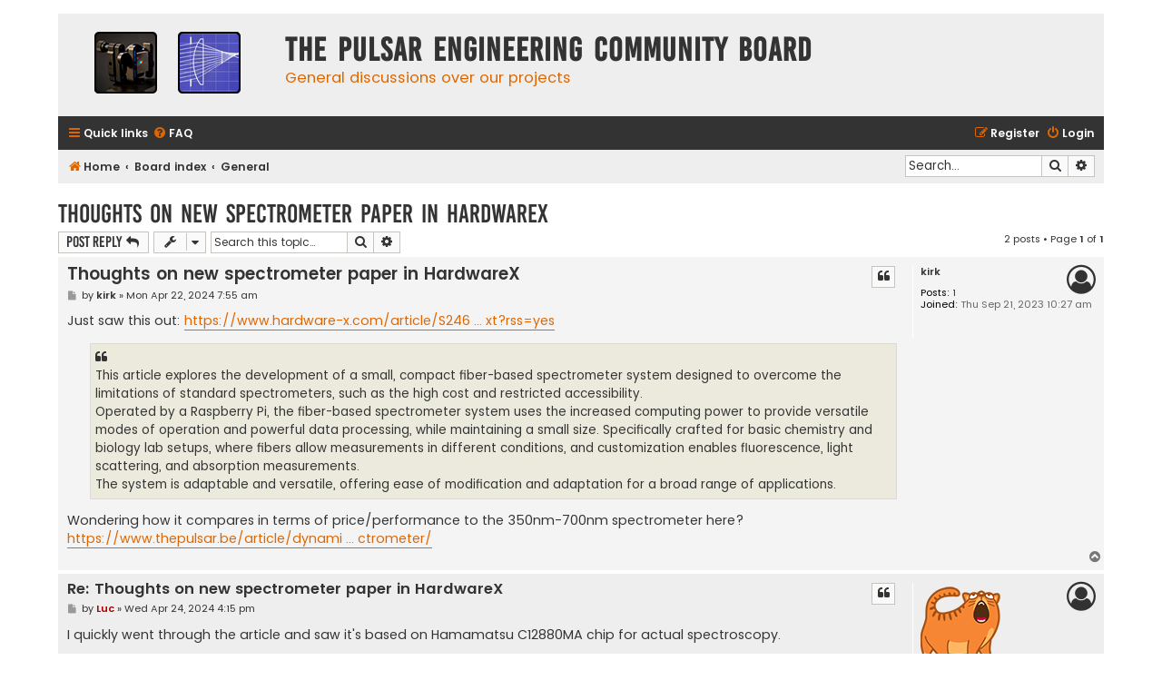

--- FILE ---
content_type: text/html; charset=UTF-8
request_url: https://talk.thepulsar.be/viewtopic.php?p=301&sid=f3d9f0f217ad5bacf8d32fc4e987d9d8
body_size: 5578
content:
<!DOCTYPE html>
<html dir="ltr" lang="en-gb">
<head>
<meta charset="utf-8" />
<meta http-equiv="X-UA-Compatible" content="IE=edge">
<meta name="viewport" content="width=device-width, initial-scale=1" />

<title>Thoughts on new spectrometer paper in HardwareX - The Pulsar Engineering Community Board</title>

	<link rel="alternate" type="application/atom+xml" title="Feed - The Pulsar Engineering Community Board" href="/app.php/feed?sid=34db0c0c54d0dc7bf2860f15cf0b5dc5">			<link rel="alternate" type="application/atom+xml" title="Feed - New Topics" href="/app.php/feed/topics?sid=34db0c0c54d0dc7bf2860f15cf0b5dc5">		<link rel="alternate" type="application/atom+xml" title="Feed - Forum - General" href="/app.php/feed/forum/3?sid=34db0c0c54d0dc7bf2860f15cf0b5dc5">	<link rel="alternate" type="application/atom+xml" title="Feed - Topic - Thoughts on new spectrometer paper in HardwareX" href="/app.php/feed/topic/73?sid=34db0c0c54d0dc7bf2860f15cf0b5dc5">	
	<link rel="canonical" href="https://talk.thepulsar.be/viewtopic.php?t=73">

<!--
	phpBB style name: Flat Style
	Based on style:   prosilver (this is the default phpBB3 style)
	Original author:  Tom Beddard ( http://www.subBlue.com/ )
	Modified by:      Ian Bradley ( http://phpbbstyles.oo.gd/ )
-->

<link href="./assets/css/font-awesome.min.css?assets_version=7" rel="stylesheet">
<link href="./styles/flat-style/theme/stylesheet.css?assets_version=7" rel="stylesheet">
<link href="./styles/flat-style/theme/en/stylesheet.css?assets_version=7" rel="stylesheet">




<!--[if lte IE 9]>
	<link href="./styles/flat-style/theme/tweaks.css?assets_version=7" rel="stylesheet">
<![endif]-->





</head>
<body id="phpbb" class="nojs notouch section-viewtopic ltr ">


<div id="wrap" class="wrap">
	<a id="top" class="top-anchor" accesskey="t"></a>
	<div id="page-header">
		<div class="headerbar" role="banner">
					<div class="inner">

			<div id="site-description">
				<a id="logo" class="logo" href="https://www.thepulsar.be" title="Home"><span class="site_logo"></span></a>
				<div  class="site-description">
					<h1>The Pulsar Engineering Community Board</h1>
					<p>General discussions over our projects</p>
					<p class="skiplink"><a href="#start_here">Skip to content</a></p>
				</div>
			</div>

			</div>
					</div>
				<div class="navbar navbar-top" role="navigation">
	<div class="inner">

	<ul id="nav-main" class="nav-main linklist" role="menubar">

		<li id="quick-links" class="quick-links dropdown-container responsive-menu" data-skip-responsive="true">
			<a href="#" class="dropdown-trigger">
				<i class="icon fa-bars fa-fw" aria-hidden="true"></i><span>Quick links</span>
			</a>
			<div class="dropdown">
				<div class="pointer"><div class="pointer-inner"></div></div>
				<ul class="dropdown-contents" role="menu">
					
											<li class="separator"></li>
																									<li>
								<a href="./search.php?search_id=unanswered&amp;sid=34db0c0c54d0dc7bf2860f15cf0b5dc5" role="menuitem">
									<i class="icon fa-file fa-fw" aria-hidden="true"></i><span>Unanswered topics</span>
								</a>
							</li>
							<li>
								<a href="./search.php?search_id=active_topics&amp;sid=34db0c0c54d0dc7bf2860f15cf0b5dc5" role="menuitem">
									<i class="icon fa-file fa-fw" aria-hidden="true"></i><span>Active topics</span>
								</a>
							</li>
							<li class="separator"></li>
							<li>
								<a href="./search.php?sid=34db0c0c54d0dc7bf2860f15cf0b5dc5" role="menuitem">
									<i class="icon fa-search fa-fw" aria-hidden="true"></i><span>Search</span>
								</a>
							</li>
					
										
										<li class="separator"></li>

									</ul>
			</div>
		</li>

				<li data-skip-responsive="true">
			<a href="/app.php/help/faq?sid=34db0c0c54d0dc7bf2860f15cf0b5dc5" rel="help" title="Frequently Asked Questions" role="menuitem">
				<i class="icon fa-question-circle fa-fw" aria-hidden="true"></i><span>FAQ</span>
			</a>
		</li>
						
			<li class="rightside"  data-skip-responsive="true">
			<a href="./ucp.php?mode=login&amp;redirect=viewtopic.php%3Fp%3D301&amp;sid=34db0c0c54d0dc7bf2860f15cf0b5dc5" title="Login" accesskey="x" role="menuitem">
				<i class="icon fa-power-off fa-fw" aria-hidden="true"></i><span>Login</span>
			</a>
		</li>
					<li class="rightside" data-skip-responsive="true">
				<a href="./ucp.php?mode=register&amp;sid=34db0c0c54d0dc7bf2860f15cf0b5dc5" role="menuitem">
					<i class="icon fa-pencil-square-o  fa-fw" aria-hidden="true"></i><span>Register</span>
				</a>
			</li>
						</ul>
    </div>
</div>

<div class="navbar" role="navigation">
	<div class="inner">
	<ul id="nav-breadcrumbs" class="nav-breadcrumbs linklist navlinks" role="menubar">
						

			
		<li class="breadcrumbs" itemscope itemtype="https://schema.org/BreadcrumbList">

							<span class="crumb" itemtype="https://schema.org/ListItem" itemprop="itemListElement" itemscope><a itemprop="item" href="https://www.thepulsar.be" data-navbar-reference="home"><i class="icon fa-home fa-fw" aria-hidden="true"></i><span itemprop="name">Home</span></a><meta itemprop="position" content="1" /></span>
			
							<span class="crumb" itemtype="https://schema.org/ListItem" itemprop="itemListElement" itemscope><a itemprop="item" href="./index.php?sid=34db0c0c54d0dc7bf2860f15cf0b5dc5" accesskey="h" data-navbar-reference="index"><span itemprop="name">Board index</span></a><meta itemprop="position" content="2" /></span>

											
								<span class="crumb" itemtype="https://schema.org/ListItem" itemprop="itemListElement" itemscope data-forum-id="3"><a itemprop="item" href="./viewforum.php?f=3&amp;sid=34db0c0c54d0dc7bf2860f15cf0b5dc5"><span itemprop="name">General</span></a><meta itemprop="position" content="3" /></span>
							
					</li>
		
				
					<li id="search-box" class="rightside search-box responsive-hide" role="search">
				<form action="./search.php?sid=34db0c0c54d0dc7bf2860f15cf0b5dc5" method="get" id="search">
				<fieldset>
					<input name="keywords" id="keywords" type="search" maxlength="128" title="Search for keywords" class="inputbox search tiny" size="20" value="" placeholder="Search…" />
					<button class="button button-search" type="submit" title="Search">
						<i class="icon fa-search fa-fw" aria-hidden="true"></i><span class="sr-only">Search</span>
					</button>
					<a href="./search.php?sid=34db0c0c54d0dc7bf2860f15cf0b5dc5" class="button button-search-end" title="Advanced search">
						<i class="icon fa-cog fa-fw" aria-hidden="true"></i><span class="sr-only">Advanced search</span>
					</a>
					<input type="hidden" name="sid" value="34db0c0c54d0dc7bf2860f15cf0b5dc5" />

				</fieldset>
				</form>
			</li>

			<li class="rightside responsive-search">
				<a href="./search.php?sid=34db0c0c54d0dc7bf2860f15cf0b5dc5" title="View the advanced search options" role="menuitem">
					<i class="icon fa-search fa-fw" aria-hidden="true"></i><span class="sr-only">Search</span>
				</a>
			</li>
							</ul>

	</div>
</div>
	</div>

	
	<a id="start_here" class="anchor"></a>
	<div id="page-body" class="page-body" role="main">
		
		
<h2 class="topic-title"><a href="./viewtopic.php?t=73&amp;sid=34db0c0c54d0dc7bf2860f15cf0b5dc5">Thoughts on new spectrometer paper in HardwareX</a></h2>
<!-- NOTE: remove the style="display: none" when you want to have the forum description on the topic body -->
<div style="display: none !important;">Any discussions that does not fit within other forums<br /></div>


<div class="action-bar bar-top">
	
			<a href="./posting.php?mode=reply&amp;t=73&amp;sid=34db0c0c54d0dc7bf2860f15cf0b5dc5" class="button" title="Post a reply">
							<span>Post Reply</span> <i class="icon fa-reply fa-fw" aria-hidden="true"></i>
					</a>
	
			<div class="dropdown-container dropdown-button-control topic-tools">
		<span title="Topic tools" class="button button-secondary dropdown-trigger dropdown-select">
			<i class="icon fa-wrench fa-fw" aria-hidden="true"></i>
			<span class="caret"><i class="icon fa-sort-down fa-fw" aria-hidden="true"></i></span>
		</span>
		<div class="dropdown">
			<div class="pointer"><div class="pointer-inner"></div></div>
			<ul class="dropdown-contents">
																												<li>
					<a href="./viewtopic.php?t=73&amp;sid=34db0c0c54d0dc7bf2860f15cf0b5dc5&amp;view=print" title="Print view" accesskey="p">
						<i class="icon fa-print fa-fw" aria-hidden="true"></i><span>Print view</span>
					</a>
				</li>
											</ul>
		</div>
	</div>
	
			<div class="search-box" role="search">
			<form method="get" id="topic-search" action="./search.php?sid=34db0c0c54d0dc7bf2860f15cf0b5dc5">
			<fieldset>
				<input class="inputbox search tiny"  type="search" name="keywords" id="search_keywords" size="20" placeholder="Search this topic…" />
				<button class="button button-search" type="submit" title="Search">
					<i class="icon fa-search fa-fw" aria-hidden="true"></i><span class="sr-only">Search</span>
				</button>
				<a href="./search.php?sid=34db0c0c54d0dc7bf2860f15cf0b5dc5" class="button button-search-end" title="Advanced search">
					<i class="icon fa-cog fa-fw" aria-hidden="true"></i><span class="sr-only">Advanced search</span>
				</a>
				<input type="hidden" name="t" value="73" />
<input type="hidden" name="sf" value="msgonly" />
<input type="hidden" name="sid" value="34db0c0c54d0dc7bf2860f15cf0b5dc5" />

			</fieldset>
			</form>
		</div>
	
			<div class="pagination">
			2 posts
							&bull; Page <strong>1</strong> of <strong>1</strong>
					</div>
		</div>




			<div id="p297" class="post has-profile bg2 offline">
		<div class="inner">

		<dl class="postprofile" id="profile297">
			<dt class="no-profile-rank no-avatar">
				<div class="avatar-container">
																			</div>
								<a href="./memberlist.php?mode=viewprofile&amp;u=322&amp;sid=34db0c0c54d0dc7bf2860f15cf0b5dc5" class="username">kirk</a>							</dt>

									
		<dd class="profile-posts"><strong>Posts:</strong> <a href="./search.php?author_id=322&amp;sr=posts&amp;sid=34db0c0c54d0dc7bf2860f15cf0b5dc5">1</a></dd>		<dd class="profile-joined"><strong>Joined:</strong> Thu Sep 21, 2023 10:27 am</dd>		
		
						
						
		</dl>

		<div class="postbody">
						<div id="post_content297">

						<h3 class="first">
						<a href="./viewtopic.php?p=297&amp;sid=34db0c0c54d0dc7bf2860f15cf0b5dc5#p297">Thoughts on new spectrometer paper in HardwareX</a>
		</h3>

													<ul class="post-buttons">
																																									<li>
							<a href="./posting.php?mode=quote&amp;p=297&amp;sid=34db0c0c54d0dc7bf2860f15cf0b5dc5" title="Reply with quote" class="button button-icon-only">
								<i class="icon fa-quote-left fa-fw" aria-hidden="true"></i><span class="sr-only">Quote</span>
							</a>
						</li>
														</ul>
							
						<p class="author">
									<a class="unread" href="./viewtopic.php?p=297&amp;sid=34db0c0c54d0dc7bf2860f15cf0b5dc5#p297" title="Post">
						<i class="icon fa-file fa-fw icon-lightgray icon-md" aria-hidden="true"></i><span class="sr-only">Post</span>
					</a>
								<span class="responsive-hide">by <strong><a href="./memberlist.php?mode=viewprofile&amp;u=322&amp;sid=34db0c0c54d0dc7bf2860f15cf0b5dc5" class="username">kirk</a></strong> &raquo; </span><time datetime="2024-04-22T07:55:16+00:00">Mon Apr 22, 2024 7:55 am</time>
			</p>
			
			
			
			<div class="content">Just saw this out: <a href="https://www.hardware-x.com/article/S2468-0672%2824%2900024-5/fulltext?rss=yes" class="postlink">https://www.hardware-x.com/article/S246 ... xt?rss=yes</a><br>

<blockquote class="uncited"><div>This article explores the development of a small, compact fiber-based spectrometer system designed to overcome the limitations of standard spectrometers, such as the high cost and restricted accessibility.<br>
Operated by a Raspberry Pi, the fiber-based spectrometer system uses the increased computing power to provide versatile modes of operation and powerful data processing, while maintaining a small size. Specifically crafted for basic chemistry and biology lab setups, where fibers allow measurements in different conditions, and customization enables fluorescence, light scattering, and absorption measurements.<br>
The system is adaptable and versatile, offering ease of modification and adaptation for a broad range of applications.</div></blockquote>

Wondering how it compares in terms of price/performance to the 350nm-700nm spectrometer here? <a href="https://www.thepulsar.be/article/dynamic-range-analysis-of-a-350-700nm-spectrometer/" class="postlink">https://www.thepulsar.be/article/dynami ... ctrometer/</a></div>

			
			
									
						
										
						</div>

		</div>

				<div class="back2top">
						<a href="#top" class="top" title="Top">
				<i class="icon fa-chevron-circle-up fa-fw icon-gray" aria-hidden="true"></i>
				<span class="sr-only">Top</span>
			</a>
					</div>
		
		</div>
	</div>

				<div id="p301" class="post has-profile bg1 offline">
		<div class="inner">

		<dl class="postprofile" id="profile301">
			<dt class="has-profile-rank has-avatar">
				<div class="avatar-container">
																<a href="./memberlist.php?mode=viewprofile&amp;u=2&amp;sid=34db0c0c54d0dc7bf2860f15cf0b5dc5" class="avatar"><img class="avatar" src="./download/file.php?avatar=2_1679050186.png" width="90" height="90" alt="User avatar" /></a>														</div>
								<a href="./memberlist.php?mode=viewprofile&amp;u=2&amp;sid=34db0c0c54d0dc7bf2860f15cf0b5dc5" style="color: #AA0000;" class="username-coloured">Luc</a>							</dt>

						<dd class="profile-rank">Site Admin</dd>			
		<dd class="profile-posts"><strong>Posts:</strong> <a href="./search.php?author_id=2&amp;sr=posts&amp;sid=34db0c0c54d0dc7bf2860f15cf0b5dc5">158</a></dd>		<dd class="profile-joined"><strong>Joined:</strong> Fri Mar 17, 2023 9:18 am</dd>		
		
											
							<dd class="profile-contact">
				<strong>Contact:</strong>
				<div class="dropdown-container dropdown-left">
					<a href="#" class="dropdown-trigger" title="Contact Luc">
						<i class="icon fa-commenting-o fa-fw icon-lg" aria-hidden="true"></i><span class="sr-only">Contact Luc</span>
					</a>
					<div class="dropdown">
						<div class="pointer"><div class="pointer-inner"></div></div>
						<div class="dropdown-contents contact-icons">
																																								<div>
																	<a href="https://www.thepulsar.be" title="Website" class="last-cell">
										<span class="contact-icon phpbb_website-icon">Website</span>									</a>
																	</div>
																					</div>
					</div>
				</div>
			</dd>
				
		</dl>

		<div class="postbody">
						<div id="post_content301">

						<h3 >
						<a href="./viewtopic.php?p=301&amp;sid=34db0c0c54d0dc7bf2860f15cf0b5dc5#p301">Re: Thoughts on new spectrometer paper in HardwareX</a>
		</h3>

													<ul class="post-buttons">
																																									<li>
							<a href="./posting.php?mode=quote&amp;p=301&amp;sid=34db0c0c54d0dc7bf2860f15cf0b5dc5" title="Reply with quote" class="button button-icon-only">
								<i class="icon fa-quote-left fa-fw" aria-hidden="true"></i><span class="sr-only">Quote</span>
							</a>
						</li>
														</ul>
							
						<p class="author">
									<a class="unread" href="./viewtopic.php?p=301&amp;sid=34db0c0c54d0dc7bf2860f15cf0b5dc5#p301" title="Post">
						<i class="icon fa-file fa-fw icon-lightgray icon-md" aria-hidden="true"></i><span class="sr-only">Post</span>
					</a>
								<span class="responsive-hide">by <strong><a href="./memberlist.php?mode=viewprofile&amp;u=2&amp;sid=34db0c0c54d0dc7bf2860f15cf0b5dc5" style="color: #AA0000;" class="username-coloured">Luc</a></strong> &raquo; </span><time datetime="2024-04-24T16:15:10+00:00">Wed Apr 24, 2024 4:15 pm</time>
			</p>
			
			
			
			<div class="content">I quickly went through the article and saw it's based on Hamamatsu C12880MA chip for actual spectroscopy.<br>
<br>
According to the datasheet, the resolution is limited to 12-15 nm so the largest difference would be there. It's difficult to judge on radiometric aspects without a detailed (and carefully performed) experiment on both devices.<br>
<br>
I don't see anything about absolute sensitivity threshold nor dynamic range in the datasheet; only that the IC can cover a range from 10^-14 to 10^-6 Watts. Since 1 photon is on the order of 10^-19 Joules, I would say the device is pretty insensitive [to be confirmed].</div>

			
			
									
						
										
						</div>

		</div>

				<div class="back2top">
						<a href="#top" class="top" title="Top">
				<i class="icon fa-chevron-circle-up fa-fw icon-gray" aria-hidden="true"></i>
				<span class="sr-only">Top</span>
			</a>
					</div>
		
		</div>
	</div>

	

	<div class="action-bar bar-bottom">
	
			<a href="./posting.php?mode=reply&amp;t=73&amp;sid=34db0c0c54d0dc7bf2860f15cf0b5dc5" class="button" title="Post a reply">
							<span>Post Reply</span> <i class="icon fa-reply fa-fw" aria-hidden="true"></i>
					</a>
		
		<div class="dropdown-container dropdown-button-control topic-tools">
		<span title="Topic tools" class="button button-secondary dropdown-trigger dropdown-select">
			<i class="icon fa-wrench fa-fw" aria-hidden="true"></i>
			<span class="caret"><i class="icon fa-sort-down fa-fw" aria-hidden="true"></i></span>
		</span>
		<div class="dropdown">
			<div class="pointer"><div class="pointer-inner"></div></div>
			<ul class="dropdown-contents">
																												<li>
					<a href="./viewtopic.php?t=73&amp;sid=34db0c0c54d0dc7bf2860f15cf0b5dc5&amp;view=print" title="Print view" accesskey="p">
						<i class="icon fa-print fa-fw" aria-hidden="true"></i><span>Print view</span>
					</a>
				</li>
											</ul>
		</div>
	</div>

			<form method="post" action="./viewtopic.php?t=73&amp;sid=34db0c0c54d0dc7bf2860f15cf0b5dc5">
		<div class="dropdown-container dropdown-container-left dropdown-button-control sort-tools">
	<span title="Display and sorting options" class="button button-secondary dropdown-trigger dropdown-select">
		<i class="icon fa-sort-amount-asc fa-fw" aria-hidden="true"></i>
		<span class="caret"><i class="icon fa-sort-down fa-fw" aria-hidden="true"></i></span>
	</span>
	<div class="dropdown hidden">
		<div class="pointer"><div class="pointer-inner"></div></div>
		<div class="dropdown-contents">
			<fieldset class="display-options">
							<label>Display: <select name="st" id="st"><option value="0" selected="selected">All posts</option><option value="1">1 day</option><option value="7">7 days</option><option value="14">2 weeks</option><option value="30">1 month</option><option value="90">3 months</option><option value="180">6 months</option><option value="365">1 year</option></select></label>
								<label>Sort by: <select name="sk" id="sk"><option value="a">Author</option><option value="t" selected="selected">Post time</option><option value="s">Subject</option></select></label>
				<label>Direction: <select name="sd" id="sd"><option value="a" selected="selected">Ascending</option><option value="d">Descending</option></select></label>
								<hr class="dashed" />
				<input type="submit" class="button2" name="sort" value="Go" />
						</fieldset>
		</div>
	</div>
</div>
		</form>
	
	
	
			<div class="pagination">
			2 posts
							&bull; Page <strong>1</strong> of <strong>1</strong>
					</div>
	</div>


<div class="action-bar actions-jump">
		<p class="jumpbox-return">
		<a href="./viewforum.php?f=3&amp;sid=34db0c0c54d0dc7bf2860f15cf0b5dc5" class="left-box arrow-left" accesskey="r">
			<i class="icon fa-angle-left fa-fw icon-black" aria-hidden="true"></i><span>Return to “General”</span>
		</a>
	</p>
	
		<div class="jumpbox dropdown-container dropdown-container-right dropdown-up dropdown-left dropdown-button-control" id="jumpbox">
			<span title="Jump to" class="button button-secondary dropdown-trigger dropdown-select">
				<span>Jump to</span>
				<span class="caret"><i class="icon fa-sort-down fa-fw" aria-hidden="true"></i></span>
			</span>
		<div class="dropdown">
			<div class="pointer"><div class="pointer-inner"></div></div>
			<ul class="dropdown-contents">
																				<li><a href="./viewforum.php?f=3&amp;sid=34db0c0c54d0dc7bf2860f15cf0b5dc5" class="jumpbox-forum-link"> <span> General</span></a></li>
																<li><a href="./viewforum.php?f=8&amp;sid=34db0c0c54d0dc7bf2860f15cf0b5dc5" class="jumpbox-cat-link"> <span> Projects</span></a></li>
																<li><a href="./viewforum.php?f=4&amp;sid=34db0c0c54d0dc7bf2860f15cf0b5dc5" class="jumpbox-sub-link"><span class="spacer"></span> <span>&#8627; &nbsp; OpenRAMAN</span></a></li>
																<li><a href="./viewforum.php?f=5&amp;sid=34db0c0c54d0dc7bf2860f15cf0b5dc5" class="jumpbox-sub-link"><span class="spacer"></span> <span>&#8627; &nbsp; Autocollimator</span></a></li>
																<li><a href="./viewforum.php?f=6&amp;sid=34db0c0c54d0dc7bf2860f15cf0b5dc5" class="jumpbox-sub-link"><span class="spacer"></span> <span>&#8627; &nbsp; #DevOptical</span></a></li>
																<li><a href="./viewforum.php?f=7&amp;sid=34db0c0c54d0dc7bf2860f15cf0b5dc5" class="jumpbox-sub-link"><span class="spacer"></span> <span>&#8627; &nbsp; More CPP</span></a></li>
											</ul>
		</div>
	</div>

	</div>



			</div>


<div id="page-footer" class="page-footer" role="contentinfo">
	<div class="navbar navbar-bottom" role="navigation">
	<div class="inner">

	<ul id="nav-footer" class="nav-footer linklist" role="menubar">
		<li class="breadcrumbs">
							<span class="crumb"><a href="https://www.thepulsar.be" data-navbar-reference="home"><i class="icon fa-home fa-fw" aria-hidden="true"></i><span>Home</span></a></span>									<span class="crumb"><a href="./index.php?sid=34db0c0c54d0dc7bf2860f15cf0b5dc5" data-navbar-reference="index"><span>Board index</span></a></span>					</li>
		
				
							<li class="rightside">
				<a href="/app.php/user/delete_cookies?sid=34db0c0c54d0dc7bf2860f15cf0b5dc5" data-ajax="true" data-refresh="true" role="menuitem">
					<i class="icon fa-trash fa-fw" aria-hidden="true"></i><span>Delete cookies</span>
				</a>
			</li>
				
					</ul>

	</div>
</div>

	<div class="copyright">
				<p class="footer-row">
			<span class="footer-copyright">Flat Style by <a href="http://phpbbstyles.iansvivarium.com/">Ian Bradley</a></span>
		</p>
        <p class="footer-row">
			<span class="footer-copyright">Powered by <a href="https://www.phpbb.com/">phpBB</a>&reg; Forum Software &copy; phpBB Limited</span>
		</p>
						<p class="footer-row" role="menu">
			<a class="footer-link" href="./ucp.php?mode=privacy&amp;sid=34db0c0c54d0dc7bf2860f15cf0b5dc5" title="Privacy" role="menuitem">
				<span class="footer-link-text">Privacy</span>
			</a>
			|
			<a class="footer-link" href="./ucp.php?mode=terms&amp;sid=34db0c0c54d0dc7bf2860f15cf0b5dc5" title="Terms" role="menuitem">
				<span class="footer-link-text">Terms</span>
			</a>
		</p>
					</div>

	<div id="darkenwrapper" class="darkenwrapper" data-ajax-error-title="AJAX error" data-ajax-error-text="Something went wrong when processing your request." data-ajax-error-text-abort="User aborted request." data-ajax-error-text-timeout="Your request timed out; please try again." data-ajax-error-text-parsererror="Something went wrong with the request and the server returned an invalid reply.">
		<div id="darken" class="darken">&nbsp;</div>
	</div>

	<div id="phpbb_alert" class="phpbb_alert" data-l-err="Error" data-l-timeout-processing-req="Request timed out.">
		<a href="#" class="alert_close">
			<i class="icon fa-times-circle fa-fw" aria-hidden="true"></i>
		</a>
		<h3 class="alert_title">&nbsp;</h3><p class="alert_text"></p>
	</div>
	<div id="phpbb_confirm" class="phpbb_alert">
		<a href="#" class="alert_close">
			<i class="icon fa-times-circle fa-fw" aria-hidden="true"></i>
		</a>
		<div class="alert_text"></div>
	</div>
</div>

</div>

<div>
	<a id="bottom" class="anchor" accesskey="z"></a>
	</div>

<script src="./assets/javascript/jquery-3.7.1.min.js?assets_version=7"></script>
<script src="./assets/javascript/core.js?assets_version=7"></script>



<script src="./styles/prosilver/template/forum_fn.js?assets_version=7"></script>
<script src="./styles/prosilver/template/ajax.js?assets_version=7"></script>



</body>
</html>
